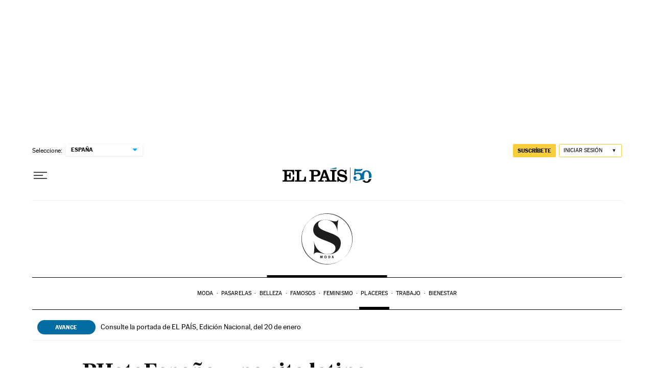

--- FILE ---
content_type: application/javascript; charset=utf-8
request_url: https://fundingchoicesmessages.google.com/f/AGSKWxWJeYyiukLf6WCvrQhjGcoiXlKx3I78Yvmsf_HeRgV2ntHrPP07xLB6c-TJT3cvfceroV73_a8HXwlJmCXwuqy8JxSTEKrXOq1WBS3P7FBVpVa9yWOEtXrWX3yYnUq5lVsbhuA=?fccs=W251bGwsbnVsbCxudWxsLG51bGwsbnVsbCxudWxsLFsxNzY4ODgwMDI0LDgzNTAwMDAwMF0sbnVsbCxudWxsLG51bGwsW251bGwsWzcsNl0sbnVsbCxudWxsLG51bGwsbnVsbCxudWxsLG51bGwsbnVsbCxudWxsLG51bGwsM10sImh0dHBzOi8vZWxwYWlzLmNvbS9zbW9kYS9wbGFjZXJlcy9waG90b2VzcGFuYS11bmEtY2l0YS1sYXRpbmEuaHRtbCIsbnVsbCxbWzgsIk05bGt6VWFaRHNnIl0sWzksImVuLVVTIl0sWzE2LCJbMSwxLDFdIl0sWzE5LCIyIl0sWzE3LCJbMF0iXSxbMjQsIiJdLFsyOSwiZmFsc2UiXV1d
body_size: 105
content:
if (typeof __googlefc.fcKernelManager.run === 'function') {"use strict";this.default_ContributorServingResponseClientJs=this.default_ContributorServingResponseClientJs||{};(function(_){var window=this;
try{
var np=function(a){this.A=_.t(a)};_.u(np,_.J);var op=function(a){this.A=_.t(a)};_.u(op,_.J);op.prototype.getWhitelistStatus=function(){return _.F(this,2)};var pp=function(a){this.A=_.t(a)};_.u(pp,_.J);var qp=_.Zc(pp),rp=function(a,b,c){this.B=a;this.j=_.A(b,np,1);this.l=_.A(b,_.Nk,3);this.F=_.A(b,op,4);a=this.B.location.hostname;this.D=_.Dg(this.j,2)&&_.O(this.j,2)!==""?_.O(this.j,2):a;a=new _.Og(_.Ok(this.l));this.C=new _.bh(_.q.document,this.D,a);this.console=null;this.o=new _.jp(this.B,c,a)};
rp.prototype.run=function(){if(_.O(this.j,3)){var a=this.C,b=_.O(this.j,3),c=_.dh(a),d=new _.Ug;b=_.fg(d,1,b);c=_.C(c,1,b);_.hh(a,c)}else _.eh(this.C,"FCNEC");_.lp(this.o,_.A(this.l,_.Ae,1),this.l.getDefaultConsentRevocationText(),this.l.getDefaultConsentRevocationCloseText(),this.l.getDefaultConsentRevocationAttestationText(),this.D);_.mp(this.o,_.F(this.F,1),this.F.getWhitelistStatus());var e;a=(e=this.B.googlefc)==null?void 0:e.__executeManualDeployment;a!==void 0&&typeof a==="function"&&_.Qo(this.o.G,
"manualDeploymentApi")};var sp=function(){};sp.prototype.run=function(a,b,c){var d;return _.v(function(e){d=qp(b);(new rp(a,d,c)).run();return e.return({})})};_.Rk(7,new sp);
}catch(e){_._DumpException(e)}
}).call(this,this.default_ContributorServingResponseClientJs);
// Google Inc.

//# sourceURL=/_/mss/boq-content-ads-contributor/_/js/k=boq-content-ads-contributor.ContributorServingResponseClientJs.en_US.M9lkzUaZDsg.es5.O/d=1/exm=ad_blocking_detection_executable,kernel_loader,loader_js_executable/ed=1/rs=AJlcJMzanTQvnnVdXXtZinnKRQ21NfsPog/m=cookie_refresh_executable
__googlefc.fcKernelManager.run('\x5b\x5b\x5b7,\x22\x5b\x5bnull,\\\x22elpais.com\\\x22,\\\x22AKsRol8bUkqcLnkSpv3apBFPCIEQpU1e7-_sCsQF031hmXlMYZaoZIwCT1J_F8-vT3_qB9jLQibcDL9YaSB8JbGrmYJN3K8gNDBTAQNKbnLLe_zAzQmLbvMU1f99Ts8fraDSZCFEwppX1wqQE-oZsHEGsLOJ5nV4uw\\\\u003d\\\\u003d\\\x22\x5d,null,\x5b\x5bnull,null,null,\\\x22https:\/\/fundingchoicesmessages.google.com\/f\/AGSKWxX7C3OCUF0yPGExyKfhx1GDlno64qKAYkGL9N6k4n7KYTB-Dk7mIFCzfkF_wKlI5lm-0lPOWlO_J-WJCjUNRPRIKmVQHX8-TiTaxqqWvSusTbzuqSnzewScUviqWgfl3_dpyKs\\\\u003d\\\x22\x5d,null,null,\x5bnull,null,null,\\\x22https:\/\/fundingchoicesmessages.google.com\/el\/AGSKWxVpMbCTN0uzFDyQDezS-gSUyMtrgscb-NfaVYX1KvFh2htJiQhC0xofKgC8Gj7r7aPtGgVybi6ORNJwcXcG21wjk2M_tdZUAjeZKOOcv8w_totW1vv9LlGWeIqwIvN3qEsVJ3U\\\\u003d\\\x22\x5d,null,\x5bnull,\x5b7,6\x5d,null,null,null,null,null,null,null,null,null,3\x5d\x5d,\x5b2,1\x5d\x5d\x22\x5d\x5d,\x5bnull,null,null,\x22https:\/\/fundingchoicesmessages.google.com\/f\/AGSKWxWHW3oO9p8TuiznTwbnjW5daYXiPyOyrI38m-hzdj17KzmNATQxnKYGRy4I04Jnr-brXOJIDs9IQ_0DCPSXHLk_vJwldAr4pqYSOTaxbj7EKrX1cauqUWRa8sQDHeRyjjB0CRQ\\u003d\x22\x5d\x5d');}

--- FILE ---
content_type: application/javascript; charset=utf-8
request_url: https://fundingchoicesmessages.google.com/f/AGSKWxVodsOD0YFyeB08h5ReoqOxmDZd1LHPlzrYBpo4xK6wtD8bYpnJ-H6-26CdsF2b9_tbtR3CY4y65AurAANjVWU66Vw0JPJhpuIApIZefcIfOgfoAb-0T-Pj8aLRt7HBrokwaakZ1Kut1lDV8rjoY_hlBO7vhuT7l9BdOhl2mNMdWqOC3wjHUApgXD6x/_/ad-scroll._advertisementtxt_/footer_ads./Ads/Biz_script,subdocument,third-party,domain=pornhive.tv
body_size: -1291
content:
window['a3684e72-5605-498a-afa5-b24319a1f826'] = true;